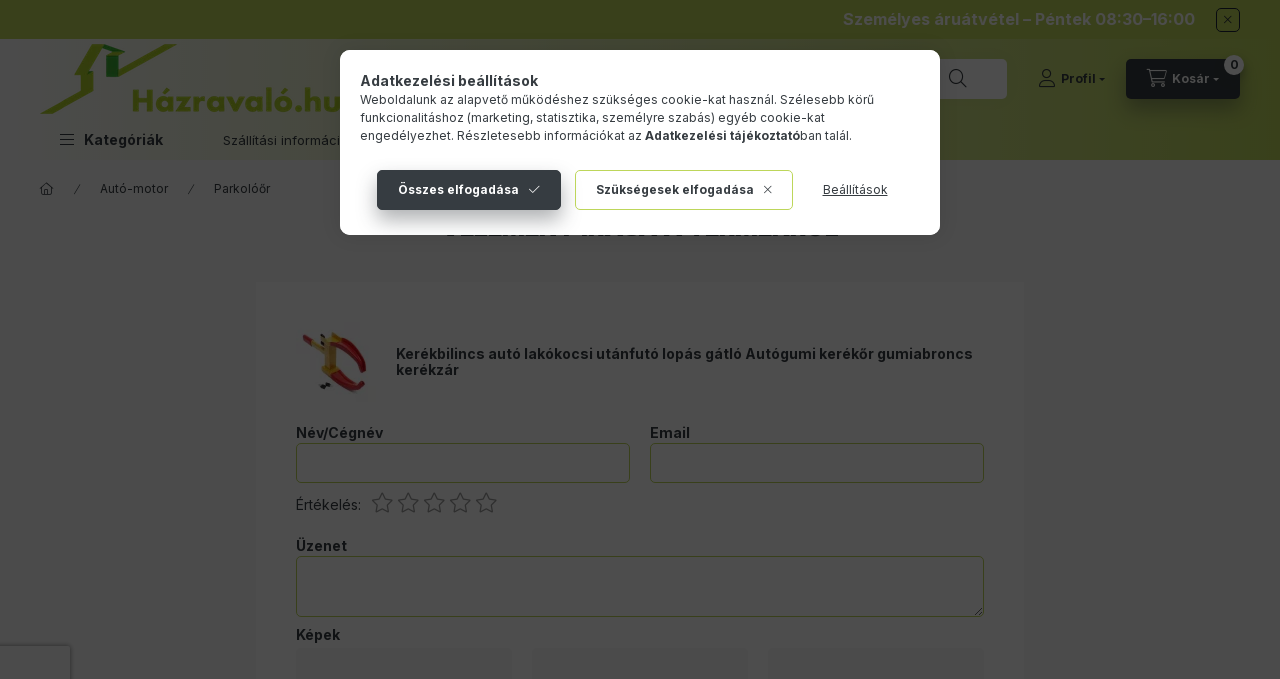

--- FILE ---
content_type: text/html; charset=utf-8
request_url: https://www.google.com/recaptcha/api2/anchor?ar=1&k=6LdHncUqAAAAAC21n9xMx3Pp_sjVC8sG2eWk1Cvb&co=aHR0cHM6Ly9oYXpyYXZhbG8uaHU6NDQz&hl=en&v=PoyoqOPhxBO7pBk68S4YbpHZ&size=invisible&badge=bottomleft&anchor-ms=20000&execute-ms=30000&cb=e3otvjipski
body_size: 48576
content:
<!DOCTYPE HTML><html dir="ltr" lang="en"><head><meta http-equiv="Content-Type" content="text/html; charset=UTF-8">
<meta http-equiv="X-UA-Compatible" content="IE=edge">
<title>reCAPTCHA</title>
<style type="text/css">
/* cyrillic-ext */
@font-face {
  font-family: 'Roboto';
  font-style: normal;
  font-weight: 400;
  font-stretch: 100%;
  src: url(//fonts.gstatic.com/s/roboto/v48/KFO7CnqEu92Fr1ME7kSn66aGLdTylUAMa3GUBHMdazTgWw.woff2) format('woff2');
  unicode-range: U+0460-052F, U+1C80-1C8A, U+20B4, U+2DE0-2DFF, U+A640-A69F, U+FE2E-FE2F;
}
/* cyrillic */
@font-face {
  font-family: 'Roboto';
  font-style: normal;
  font-weight: 400;
  font-stretch: 100%;
  src: url(//fonts.gstatic.com/s/roboto/v48/KFO7CnqEu92Fr1ME7kSn66aGLdTylUAMa3iUBHMdazTgWw.woff2) format('woff2');
  unicode-range: U+0301, U+0400-045F, U+0490-0491, U+04B0-04B1, U+2116;
}
/* greek-ext */
@font-face {
  font-family: 'Roboto';
  font-style: normal;
  font-weight: 400;
  font-stretch: 100%;
  src: url(//fonts.gstatic.com/s/roboto/v48/KFO7CnqEu92Fr1ME7kSn66aGLdTylUAMa3CUBHMdazTgWw.woff2) format('woff2');
  unicode-range: U+1F00-1FFF;
}
/* greek */
@font-face {
  font-family: 'Roboto';
  font-style: normal;
  font-weight: 400;
  font-stretch: 100%;
  src: url(//fonts.gstatic.com/s/roboto/v48/KFO7CnqEu92Fr1ME7kSn66aGLdTylUAMa3-UBHMdazTgWw.woff2) format('woff2');
  unicode-range: U+0370-0377, U+037A-037F, U+0384-038A, U+038C, U+038E-03A1, U+03A3-03FF;
}
/* math */
@font-face {
  font-family: 'Roboto';
  font-style: normal;
  font-weight: 400;
  font-stretch: 100%;
  src: url(//fonts.gstatic.com/s/roboto/v48/KFO7CnqEu92Fr1ME7kSn66aGLdTylUAMawCUBHMdazTgWw.woff2) format('woff2');
  unicode-range: U+0302-0303, U+0305, U+0307-0308, U+0310, U+0312, U+0315, U+031A, U+0326-0327, U+032C, U+032F-0330, U+0332-0333, U+0338, U+033A, U+0346, U+034D, U+0391-03A1, U+03A3-03A9, U+03B1-03C9, U+03D1, U+03D5-03D6, U+03F0-03F1, U+03F4-03F5, U+2016-2017, U+2034-2038, U+203C, U+2040, U+2043, U+2047, U+2050, U+2057, U+205F, U+2070-2071, U+2074-208E, U+2090-209C, U+20D0-20DC, U+20E1, U+20E5-20EF, U+2100-2112, U+2114-2115, U+2117-2121, U+2123-214F, U+2190, U+2192, U+2194-21AE, U+21B0-21E5, U+21F1-21F2, U+21F4-2211, U+2213-2214, U+2216-22FF, U+2308-230B, U+2310, U+2319, U+231C-2321, U+2336-237A, U+237C, U+2395, U+239B-23B7, U+23D0, U+23DC-23E1, U+2474-2475, U+25AF, U+25B3, U+25B7, U+25BD, U+25C1, U+25CA, U+25CC, U+25FB, U+266D-266F, U+27C0-27FF, U+2900-2AFF, U+2B0E-2B11, U+2B30-2B4C, U+2BFE, U+3030, U+FF5B, U+FF5D, U+1D400-1D7FF, U+1EE00-1EEFF;
}
/* symbols */
@font-face {
  font-family: 'Roboto';
  font-style: normal;
  font-weight: 400;
  font-stretch: 100%;
  src: url(//fonts.gstatic.com/s/roboto/v48/KFO7CnqEu92Fr1ME7kSn66aGLdTylUAMaxKUBHMdazTgWw.woff2) format('woff2');
  unicode-range: U+0001-000C, U+000E-001F, U+007F-009F, U+20DD-20E0, U+20E2-20E4, U+2150-218F, U+2190, U+2192, U+2194-2199, U+21AF, U+21E6-21F0, U+21F3, U+2218-2219, U+2299, U+22C4-22C6, U+2300-243F, U+2440-244A, U+2460-24FF, U+25A0-27BF, U+2800-28FF, U+2921-2922, U+2981, U+29BF, U+29EB, U+2B00-2BFF, U+4DC0-4DFF, U+FFF9-FFFB, U+10140-1018E, U+10190-1019C, U+101A0, U+101D0-101FD, U+102E0-102FB, U+10E60-10E7E, U+1D2C0-1D2D3, U+1D2E0-1D37F, U+1F000-1F0FF, U+1F100-1F1AD, U+1F1E6-1F1FF, U+1F30D-1F30F, U+1F315, U+1F31C, U+1F31E, U+1F320-1F32C, U+1F336, U+1F378, U+1F37D, U+1F382, U+1F393-1F39F, U+1F3A7-1F3A8, U+1F3AC-1F3AF, U+1F3C2, U+1F3C4-1F3C6, U+1F3CA-1F3CE, U+1F3D4-1F3E0, U+1F3ED, U+1F3F1-1F3F3, U+1F3F5-1F3F7, U+1F408, U+1F415, U+1F41F, U+1F426, U+1F43F, U+1F441-1F442, U+1F444, U+1F446-1F449, U+1F44C-1F44E, U+1F453, U+1F46A, U+1F47D, U+1F4A3, U+1F4B0, U+1F4B3, U+1F4B9, U+1F4BB, U+1F4BF, U+1F4C8-1F4CB, U+1F4D6, U+1F4DA, U+1F4DF, U+1F4E3-1F4E6, U+1F4EA-1F4ED, U+1F4F7, U+1F4F9-1F4FB, U+1F4FD-1F4FE, U+1F503, U+1F507-1F50B, U+1F50D, U+1F512-1F513, U+1F53E-1F54A, U+1F54F-1F5FA, U+1F610, U+1F650-1F67F, U+1F687, U+1F68D, U+1F691, U+1F694, U+1F698, U+1F6AD, U+1F6B2, U+1F6B9-1F6BA, U+1F6BC, U+1F6C6-1F6CF, U+1F6D3-1F6D7, U+1F6E0-1F6EA, U+1F6F0-1F6F3, U+1F6F7-1F6FC, U+1F700-1F7FF, U+1F800-1F80B, U+1F810-1F847, U+1F850-1F859, U+1F860-1F887, U+1F890-1F8AD, U+1F8B0-1F8BB, U+1F8C0-1F8C1, U+1F900-1F90B, U+1F93B, U+1F946, U+1F984, U+1F996, U+1F9E9, U+1FA00-1FA6F, U+1FA70-1FA7C, U+1FA80-1FA89, U+1FA8F-1FAC6, U+1FACE-1FADC, U+1FADF-1FAE9, U+1FAF0-1FAF8, U+1FB00-1FBFF;
}
/* vietnamese */
@font-face {
  font-family: 'Roboto';
  font-style: normal;
  font-weight: 400;
  font-stretch: 100%;
  src: url(//fonts.gstatic.com/s/roboto/v48/KFO7CnqEu92Fr1ME7kSn66aGLdTylUAMa3OUBHMdazTgWw.woff2) format('woff2');
  unicode-range: U+0102-0103, U+0110-0111, U+0128-0129, U+0168-0169, U+01A0-01A1, U+01AF-01B0, U+0300-0301, U+0303-0304, U+0308-0309, U+0323, U+0329, U+1EA0-1EF9, U+20AB;
}
/* latin-ext */
@font-face {
  font-family: 'Roboto';
  font-style: normal;
  font-weight: 400;
  font-stretch: 100%;
  src: url(//fonts.gstatic.com/s/roboto/v48/KFO7CnqEu92Fr1ME7kSn66aGLdTylUAMa3KUBHMdazTgWw.woff2) format('woff2');
  unicode-range: U+0100-02BA, U+02BD-02C5, U+02C7-02CC, U+02CE-02D7, U+02DD-02FF, U+0304, U+0308, U+0329, U+1D00-1DBF, U+1E00-1E9F, U+1EF2-1EFF, U+2020, U+20A0-20AB, U+20AD-20C0, U+2113, U+2C60-2C7F, U+A720-A7FF;
}
/* latin */
@font-face {
  font-family: 'Roboto';
  font-style: normal;
  font-weight: 400;
  font-stretch: 100%;
  src: url(//fonts.gstatic.com/s/roboto/v48/KFO7CnqEu92Fr1ME7kSn66aGLdTylUAMa3yUBHMdazQ.woff2) format('woff2');
  unicode-range: U+0000-00FF, U+0131, U+0152-0153, U+02BB-02BC, U+02C6, U+02DA, U+02DC, U+0304, U+0308, U+0329, U+2000-206F, U+20AC, U+2122, U+2191, U+2193, U+2212, U+2215, U+FEFF, U+FFFD;
}
/* cyrillic-ext */
@font-face {
  font-family: 'Roboto';
  font-style: normal;
  font-weight: 500;
  font-stretch: 100%;
  src: url(//fonts.gstatic.com/s/roboto/v48/KFO7CnqEu92Fr1ME7kSn66aGLdTylUAMa3GUBHMdazTgWw.woff2) format('woff2');
  unicode-range: U+0460-052F, U+1C80-1C8A, U+20B4, U+2DE0-2DFF, U+A640-A69F, U+FE2E-FE2F;
}
/* cyrillic */
@font-face {
  font-family: 'Roboto';
  font-style: normal;
  font-weight: 500;
  font-stretch: 100%;
  src: url(//fonts.gstatic.com/s/roboto/v48/KFO7CnqEu92Fr1ME7kSn66aGLdTylUAMa3iUBHMdazTgWw.woff2) format('woff2');
  unicode-range: U+0301, U+0400-045F, U+0490-0491, U+04B0-04B1, U+2116;
}
/* greek-ext */
@font-face {
  font-family: 'Roboto';
  font-style: normal;
  font-weight: 500;
  font-stretch: 100%;
  src: url(//fonts.gstatic.com/s/roboto/v48/KFO7CnqEu92Fr1ME7kSn66aGLdTylUAMa3CUBHMdazTgWw.woff2) format('woff2');
  unicode-range: U+1F00-1FFF;
}
/* greek */
@font-face {
  font-family: 'Roboto';
  font-style: normal;
  font-weight: 500;
  font-stretch: 100%;
  src: url(//fonts.gstatic.com/s/roboto/v48/KFO7CnqEu92Fr1ME7kSn66aGLdTylUAMa3-UBHMdazTgWw.woff2) format('woff2');
  unicode-range: U+0370-0377, U+037A-037F, U+0384-038A, U+038C, U+038E-03A1, U+03A3-03FF;
}
/* math */
@font-face {
  font-family: 'Roboto';
  font-style: normal;
  font-weight: 500;
  font-stretch: 100%;
  src: url(//fonts.gstatic.com/s/roboto/v48/KFO7CnqEu92Fr1ME7kSn66aGLdTylUAMawCUBHMdazTgWw.woff2) format('woff2');
  unicode-range: U+0302-0303, U+0305, U+0307-0308, U+0310, U+0312, U+0315, U+031A, U+0326-0327, U+032C, U+032F-0330, U+0332-0333, U+0338, U+033A, U+0346, U+034D, U+0391-03A1, U+03A3-03A9, U+03B1-03C9, U+03D1, U+03D5-03D6, U+03F0-03F1, U+03F4-03F5, U+2016-2017, U+2034-2038, U+203C, U+2040, U+2043, U+2047, U+2050, U+2057, U+205F, U+2070-2071, U+2074-208E, U+2090-209C, U+20D0-20DC, U+20E1, U+20E5-20EF, U+2100-2112, U+2114-2115, U+2117-2121, U+2123-214F, U+2190, U+2192, U+2194-21AE, U+21B0-21E5, U+21F1-21F2, U+21F4-2211, U+2213-2214, U+2216-22FF, U+2308-230B, U+2310, U+2319, U+231C-2321, U+2336-237A, U+237C, U+2395, U+239B-23B7, U+23D0, U+23DC-23E1, U+2474-2475, U+25AF, U+25B3, U+25B7, U+25BD, U+25C1, U+25CA, U+25CC, U+25FB, U+266D-266F, U+27C0-27FF, U+2900-2AFF, U+2B0E-2B11, U+2B30-2B4C, U+2BFE, U+3030, U+FF5B, U+FF5D, U+1D400-1D7FF, U+1EE00-1EEFF;
}
/* symbols */
@font-face {
  font-family: 'Roboto';
  font-style: normal;
  font-weight: 500;
  font-stretch: 100%;
  src: url(//fonts.gstatic.com/s/roboto/v48/KFO7CnqEu92Fr1ME7kSn66aGLdTylUAMaxKUBHMdazTgWw.woff2) format('woff2');
  unicode-range: U+0001-000C, U+000E-001F, U+007F-009F, U+20DD-20E0, U+20E2-20E4, U+2150-218F, U+2190, U+2192, U+2194-2199, U+21AF, U+21E6-21F0, U+21F3, U+2218-2219, U+2299, U+22C4-22C6, U+2300-243F, U+2440-244A, U+2460-24FF, U+25A0-27BF, U+2800-28FF, U+2921-2922, U+2981, U+29BF, U+29EB, U+2B00-2BFF, U+4DC0-4DFF, U+FFF9-FFFB, U+10140-1018E, U+10190-1019C, U+101A0, U+101D0-101FD, U+102E0-102FB, U+10E60-10E7E, U+1D2C0-1D2D3, U+1D2E0-1D37F, U+1F000-1F0FF, U+1F100-1F1AD, U+1F1E6-1F1FF, U+1F30D-1F30F, U+1F315, U+1F31C, U+1F31E, U+1F320-1F32C, U+1F336, U+1F378, U+1F37D, U+1F382, U+1F393-1F39F, U+1F3A7-1F3A8, U+1F3AC-1F3AF, U+1F3C2, U+1F3C4-1F3C6, U+1F3CA-1F3CE, U+1F3D4-1F3E0, U+1F3ED, U+1F3F1-1F3F3, U+1F3F5-1F3F7, U+1F408, U+1F415, U+1F41F, U+1F426, U+1F43F, U+1F441-1F442, U+1F444, U+1F446-1F449, U+1F44C-1F44E, U+1F453, U+1F46A, U+1F47D, U+1F4A3, U+1F4B0, U+1F4B3, U+1F4B9, U+1F4BB, U+1F4BF, U+1F4C8-1F4CB, U+1F4D6, U+1F4DA, U+1F4DF, U+1F4E3-1F4E6, U+1F4EA-1F4ED, U+1F4F7, U+1F4F9-1F4FB, U+1F4FD-1F4FE, U+1F503, U+1F507-1F50B, U+1F50D, U+1F512-1F513, U+1F53E-1F54A, U+1F54F-1F5FA, U+1F610, U+1F650-1F67F, U+1F687, U+1F68D, U+1F691, U+1F694, U+1F698, U+1F6AD, U+1F6B2, U+1F6B9-1F6BA, U+1F6BC, U+1F6C6-1F6CF, U+1F6D3-1F6D7, U+1F6E0-1F6EA, U+1F6F0-1F6F3, U+1F6F7-1F6FC, U+1F700-1F7FF, U+1F800-1F80B, U+1F810-1F847, U+1F850-1F859, U+1F860-1F887, U+1F890-1F8AD, U+1F8B0-1F8BB, U+1F8C0-1F8C1, U+1F900-1F90B, U+1F93B, U+1F946, U+1F984, U+1F996, U+1F9E9, U+1FA00-1FA6F, U+1FA70-1FA7C, U+1FA80-1FA89, U+1FA8F-1FAC6, U+1FACE-1FADC, U+1FADF-1FAE9, U+1FAF0-1FAF8, U+1FB00-1FBFF;
}
/* vietnamese */
@font-face {
  font-family: 'Roboto';
  font-style: normal;
  font-weight: 500;
  font-stretch: 100%;
  src: url(//fonts.gstatic.com/s/roboto/v48/KFO7CnqEu92Fr1ME7kSn66aGLdTylUAMa3OUBHMdazTgWw.woff2) format('woff2');
  unicode-range: U+0102-0103, U+0110-0111, U+0128-0129, U+0168-0169, U+01A0-01A1, U+01AF-01B0, U+0300-0301, U+0303-0304, U+0308-0309, U+0323, U+0329, U+1EA0-1EF9, U+20AB;
}
/* latin-ext */
@font-face {
  font-family: 'Roboto';
  font-style: normal;
  font-weight: 500;
  font-stretch: 100%;
  src: url(//fonts.gstatic.com/s/roboto/v48/KFO7CnqEu92Fr1ME7kSn66aGLdTylUAMa3KUBHMdazTgWw.woff2) format('woff2');
  unicode-range: U+0100-02BA, U+02BD-02C5, U+02C7-02CC, U+02CE-02D7, U+02DD-02FF, U+0304, U+0308, U+0329, U+1D00-1DBF, U+1E00-1E9F, U+1EF2-1EFF, U+2020, U+20A0-20AB, U+20AD-20C0, U+2113, U+2C60-2C7F, U+A720-A7FF;
}
/* latin */
@font-face {
  font-family: 'Roboto';
  font-style: normal;
  font-weight: 500;
  font-stretch: 100%;
  src: url(//fonts.gstatic.com/s/roboto/v48/KFO7CnqEu92Fr1ME7kSn66aGLdTylUAMa3yUBHMdazQ.woff2) format('woff2');
  unicode-range: U+0000-00FF, U+0131, U+0152-0153, U+02BB-02BC, U+02C6, U+02DA, U+02DC, U+0304, U+0308, U+0329, U+2000-206F, U+20AC, U+2122, U+2191, U+2193, U+2212, U+2215, U+FEFF, U+FFFD;
}
/* cyrillic-ext */
@font-face {
  font-family: 'Roboto';
  font-style: normal;
  font-weight: 900;
  font-stretch: 100%;
  src: url(//fonts.gstatic.com/s/roboto/v48/KFO7CnqEu92Fr1ME7kSn66aGLdTylUAMa3GUBHMdazTgWw.woff2) format('woff2');
  unicode-range: U+0460-052F, U+1C80-1C8A, U+20B4, U+2DE0-2DFF, U+A640-A69F, U+FE2E-FE2F;
}
/* cyrillic */
@font-face {
  font-family: 'Roboto';
  font-style: normal;
  font-weight: 900;
  font-stretch: 100%;
  src: url(//fonts.gstatic.com/s/roboto/v48/KFO7CnqEu92Fr1ME7kSn66aGLdTylUAMa3iUBHMdazTgWw.woff2) format('woff2');
  unicode-range: U+0301, U+0400-045F, U+0490-0491, U+04B0-04B1, U+2116;
}
/* greek-ext */
@font-face {
  font-family: 'Roboto';
  font-style: normal;
  font-weight: 900;
  font-stretch: 100%;
  src: url(//fonts.gstatic.com/s/roboto/v48/KFO7CnqEu92Fr1ME7kSn66aGLdTylUAMa3CUBHMdazTgWw.woff2) format('woff2');
  unicode-range: U+1F00-1FFF;
}
/* greek */
@font-face {
  font-family: 'Roboto';
  font-style: normal;
  font-weight: 900;
  font-stretch: 100%;
  src: url(//fonts.gstatic.com/s/roboto/v48/KFO7CnqEu92Fr1ME7kSn66aGLdTylUAMa3-UBHMdazTgWw.woff2) format('woff2');
  unicode-range: U+0370-0377, U+037A-037F, U+0384-038A, U+038C, U+038E-03A1, U+03A3-03FF;
}
/* math */
@font-face {
  font-family: 'Roboto';
  font-style: normal;
  font-weight: 900;
  font-stretch: 100%;
  src: url(//fonts.gstatic.com/s/roboto/v48/KFO7CnqEu92Fr1ME7kSn66aGLdTylUAMawCUBHMdazTgWw.woff2) format('woff2');
  unicode-range: U+0302-0303, U+0305, U+0307-0308, U+0310, U+0312, U+0315, U+031A, U+0326-0327, U+032C, U+032F-0330, U+0332-0333, U+0338, U+033A, U+0346, U+034D, U+0391-03A1, U+03A3-03A9, U+03B1-03C9, U+03D1, U+03D5-03D6, U+03F0-03F1, U+03F4-03F5, U+2016-2017, U+2034-2038, U+203C, U+2040, U+2043, U+2047, U+2050, U+2057, U+205F, U+2070-2071, U+2074-208E, U+2090-209C, U+20D0-20DC, U+20E1, U+20E5-20EF, U+2100-2112, U+2114-2115, U+2117-2121, U+2123-214F, U+2190, U+2192, U+2194-21AE, U+21B0-21E5, U+21F1-21F2, U+21F4-2211, U+2213-2214, U+2216-22FF, U+2308-230B, U+2310, U+2319, U+231C-2321, U+2336-237A, U+237C, U+2395, U+239B-23B7, U+23D0, U+23DC-23E1, U+2474-2475, U+25AF, U+25B3, U+25B7, U+25BD, U+25C1, U+25CA, U+25CC, U+25FB, U+266D-266F, U+27C0-27FF, U+2900-2AFF, U+2B0E-2B11, U+2B30-2B4C, U+2BFE, U+3030, U+FF5B, U+FF5D, U+1D400-1D7FF, U+1EE00-1EEFF;
}
/* symbols */
@font-face {
  font-family: 'Roboto';
  font-style: normal;
  font-weight: 900;
  font-stretch: 100%;
  src: url(//fonts.gstatic.com/s/roboto/v48/KFO7CnqEu92Fr1ME7kSn66aGLdTylUAMaxKUBHMdazTgWw.woff2) format('woff2');
  unicode-range: U+0001-000C, U+000E-001F, U+007F-009F, U+20DD-20E0, U+20E2-20E4, U+2150-218F, U+2190, U+2192, U+2194-2199, U+21AF, U+21E6-21F0, U+21F3, U+2218-2219, U+2299, U+22C4-22C6, U+2300-243F, U+2440-244A, U+2460-24FF, U+25A0-27BF, U+2800-28FF, U+2921-2922, U+2981, U+29BF, U+29EB, U+2B00-2BFF, U+4DC0-4DFF, U+FFF9-FFFB, U+10140-1018E, U+10190-1019C, U+101A0, U+101D0-101FD, U+102E0-102FB, U+10E60-10E7E, U+1D2C0-1D2D3, U+1D2E0-1D37F, U+1F000-1F0FF, U+1F100-1F1AD, U+1F1E6-1F1FF, U+1F30D-1F30F, U+1F315, U+1F31C, U+1F31E, U+1F320-1F32C, U+1F336, U+1F378, U+1F37D, U+1F382, U+1F393-1F39F, U+1F3A7-1F3A8, U+1F3AC-1F3AF, U+1F3C2, U+1F3C4-1F3C6, U+1F3CA-1F3CE, U+1F3D4-1F3E0, U+1F3ED, U+1F3F1-1F3F3, U+1F3F5-1F3F7, U+1F408, U+1F415, U+1F41F, U+1F426, U+1F43F, U+1F441-1F442, U+1F444, U+1F446-1F449, U+1F44C-1F44E, U+1F453, U+1F46A, U+1F47D, U+1F4A3, U+1F4B0, U+1F4B3, U+1F4B9, U+1F4BB, U+1F4BF, U+1F4C8-1F4CB, U+1F4D6, U+1F4DA, U+1F4DF, U+1F4E3-1F4E6, U+1F4EA-1F4ED, U+1F4F7, U+1F4F9-1F4FB, U+1F4FD-1F4FE, U+1F503, U+1F507-1F50B, U+1F50D, U+1F512-1F513, U+1F53E-1F54A, U+1F54F-1F5FA, U+1F610, U+1F650-1F67F, U+1F687, U+1F68D, U+1F691, U+1F694, U+1F698, U+1F6AD, U+1F6B2, U+1F6B9-1F6BA, U+1F6BC, U+1F6C6-1F6CF, U+1F6D3-1F6D7, U+1F6E0-1F6EA, U+1F6F0-1F6F3, U+1F6F7-1F6FC, U+1F700-1F7FF, U+1F800-1F80B, U+1F810-1F847, U+1F850-1F859, U+1F860-1F887, U+1F890-1F8AD, U+1F8B0-1F8BB, U+1F8C0-1F8C1, U+1F900-1F90B, U+1F93B, U+1F946, U+1F984, U+1F996, U+1F9E9, U+1FA00-1FA6F, U+1FA70-1FA7C, U+1FA80-1FA89, U+1FA8F-1FAC6, U+1FACE-1FADC, U+1FADF-1FAE9, U+1FAF0-1FAF8, U+1FB00-1FBFF;
}
/* vietnamese */
@font-face {
  font-family: 'Roboto';
  font-style: normal;
  font-weight: 900;
  font-stretch: 100%;
  src: url(//fonts.gstatic.com/s/roboto/v48/KFO7CnqEu92Fr1ME7kSn66aGLdTylUAMa3OUBHMdazTgWw.woff2) format('woff2');
  unicode-range: U+0102-0103, U+0110-0111, U+0128-0129, U+0168-0169, U+01A0-01A1, U+01AF-01B0, U+0300-0301, U+0303-0304, U+0308-0309, U+0323, U+0329, U+1EA0-1EF9, U+20AB;
}
/* latin-ext */
@font-face {
  font-family: 'Roboto';
  font-style: normal;
  font-weight: 900;
  font-stretch: 100%;
  src: url(//fonts.gstatic.com/s/roboto/v48/KFO7CnqEu92Fr1ME7kSn66aGLdTylUAMa3KUBHMdazTgWw.woff2) format('woff2');
  unicode-range: U+0100-02BA, U+02BD-02C5, U+02C7-02CC, U+02CE-02D7, U+02DD-02FF, U+0304, U+0308, U+0329, U+1D00-1DBF, U+1E00-1E9F, U+1EF2-1EFF, U+2020, U+20A0-20AB, U+20AD-20C0, U+2113, U+2C60-2C7F, U+A720-A7FF;
}
/* latin */
@font-face {
  font-family: 'Roboto';
  font-style: normal;
  font-weight: 900;
  font-stretch: 100%;
  src: url(//fonts.gstatic.com/s/roboto/v48/KFO7CnqEu92Fr1ME7kSn66aGLdTylUAMa3yUBHMdazQ.woff2) format('woff2');
  unicode-range: U+0000-00FF, U+0131, U+0152-0153, U+02BB-02BC, U+02C6, U+02DA, U+02DC, U+0304, U+0308, U+0329, U+2000-206F, U+20AC, U+2122, U+2191, U+2193, U+2212, U+2215, U+FEFF, U+FFFD;
}

</style>
<link rel="stylesheet" type="text/css" href="https://www.gstatic.com/recaptcha/releases/PoyoqOPhxBO7pBk68S4YbpHZ/styles__ltr.css">
<script nonce="JW8rYpZGAwF9sW8HAaS6Vg" type="text/javascript">window['__recaptcha_api'] = 'https://www.google.com/recaptcha/api2/';</script>
<script type="text/javascript" src="https://www.gstatic.com/recaptcha/releases/PoyoqOPhxBO7pBk68S4YbpHZ/recaptcha__en.js" nonce="JW8rYpZGAwF9sW8HAaS6Vg">
      
    </script></head>
<body><div id="rc-anchor-alert" class="rc-anchor-alert"></div>
<input type="hidden" id="recaptcha-token" value="[base64]">
<script type="text/javascript" nonce="JW8rYpZGAwF9sW8HAaS6Vg">
      recaptcha.anchor.Main.init("[\x22ainput\x22,[\x22bgdata\x22,\x22\x22,\[base64]/[base64]/[base64]/[base64]/[base64]/UltsKytdPUU6KEU8MjA0OD9SW2wrK109RT4+NnwxOTI6KChFJjY0NTEyKT09NTUyOTYmJk0rMTxjLmxlbmd0aCYmKGMuY2hhckNvZGVBdChNKzEpJjY0NTEyKT09NTYzMjA/[base64]/[base64]/[base64]/[base64]/[base64]/[base64]/[base64]\x22,\[base64]\x22,\x22wq/DgXLDnVbDoD/DmcK2PHPDpTDCuTTDuxFxwq14wrFowqDDmAYzwrjCsVxBw6vDtTfCnVfClDnDgMKCw4w4w7bDssKHGSjCvnrDpCNaAkDDpsOBwrjCs8O+B8KNw44TwobDiQ8Dw4HCtHRdfMKGw73ClsK6FMKQwpwuwozDtMOhWMKVwr/CmC/Cl8OoL2ZONxttw47ClQvCksK+woFmw53ChMKDwofCp8K4w7EBOi4OwoIWwrJABhoEZMKsM1jCuQdJWsOlwowJw6RowoXCpwjCusKsIFHDlMKdwqBow60qHsO4wprCv2Z9M8KowrJLZHnCtAZ6w5HDpzPDg8K/GcKHO8K+B8OOw6Q8wp3CtcOONsOOwoHCicOJSnULwpg4wq3DjcO1VcO5wqlnwoXDlcKswpE8VX3CuMKUd8OCBMOuZEZnw6V7fVklwrrDvcK1wrhpdcKmHMOaCcKRwqDDt1fCvSJzw6TDtMOsw5/Dkg/[base64]/w7Bcw7PDrcKBwq3DlRnCpDbCjm/Cn8KZw7XDrQfCh8OIwpXDjsKaAlQGw6R1w5RfYcOgQxLDhcKoUDXDpsOkOXDClyHDnMKvCMOAXEQHwqzCnlo6w4U6wqEQwq7CjDLDlMK4FMK/w4koSiIfDMOPW8KlHHrCtHBuw5cEbF1Xw6zCucKPWkDCrkjCqcKAD0XDkMOtZixWA8KSw7LCgiRTw5fDusKbw47Cj1E1W8ObYQ0TQwMZw7IkfUZTUMKsw59GDFx+XHbDocK9w7/CjcK2w7t0Riw+woDCozTChhXDvcOvwrw3GsORAXpVw7lAMMK+wrw+FsOfw4M+wr3DgFLCgsOWGMO2T8KXO8K2YcKTeMOGwqw+ECbDk3rDiywSwpZYwqYnLVwADMKLNMOlCcOAUcOIdsOGwonCpU/Ct8KTwpkMXMOfHsKLwpABEMKLSsOGwonDqRMuwo8AQRzDjcKQacOpEsO9wqBjw5XCt8O1GzJed8KSF8ObdsKsFhB0OMKxw7bCjynDsMO8wrtAK8KhNWQedMOGwrLCtsO2QsOAw5sBB8Oww4wccHPDm1LDmsOfwrhxTMKLw4MrHyNfwroxAMOOBcOmw6EBfcK4AzQRwp/CmMKWwqR6w7/CmcOtLWXChkPCiEESI8Klw4kKwpfCmnsGZFwsO0AqwqsXJnt5CcOTP3s4FFPCpMK9H8K8wobDssOMw6/DkzsCHsKgwqfDtQ9uLMOSw7JyLirCqABQPW4cw4zDvMKuwqTDnkjDmANgG8KyQkwqwqnDhWFPw7zDkCXCqFxAwrbDtig7ORbDg2VAw7rDgk/CkMKlwqU4W8KLwo9vOwnDjBDDhml4A8K8w48AXMOVCToUCytOOiDCulpsAsOaOMObwokpDEcEwqkMw5zCpkgCDMO3L8KcSgfDmxlmRMOzw77CtsOZFsO0w7pxw5zDnX8tI2QHK8O4FnDCnMOiw7IrN8OkwpVvEyIWw57DicOtwpTDh8KwJsKZw6gRfcKtwo7DrE/CqcKrEsKew7Z8w7zDqiMNcTTCoMK3MmxOMcOAGAsIAxzDvAnDksKBw6vDnTwkCxUPGw/[base64]/c8KfI8KAXgUNGFlXRxrCpsKdwq/CiCbDt8KLwptBQMOLwr1tOcKTeMOsHsOzBFLDiwnDgMKZPFbDrsKsNlk/ecKCJjpUY8OOMxnDpsKPw7EYw7vCmMKVwpAWwooOwqTDiFnDoUTChsKKGsKsIyzCpMK5IX7Cm8KdAsOow64Sw51qW38zw5wOAR/[base64]/[base64]/CrSjDvMKjJHPDoxXDnCbDsijChWZ0w6UgQ3TChGPDonYANMOIw4PCqcKDES3DukRYw5TDusO+wqFyD23DjsKGb8KiAcOUwo1LHzjCt8KAcjDDusKwIgpwEcOqw4PCqkjCncKRw57DhzzCpBEow6/DtMKsScKyw6LCrMKHw6fCmx3CkAoFZsKBSn/CrTjDp3IHBMK5Hz8Zw7NFNClZC8Omwo/Dv8KQZcKrw7PDn2oGwqYAwq/CjEbCt8Kew5lkw5bDgAzCkCHDlkVBZcOgPnTCjw/[base64]/woTCnnPDn8OxwqcAGMKXw67CukbCtsKRTsODw6sJAsOZwpfDmEnCvDbCl8K8wq3DhSXCscKoQ8OpwrTCkEUMQsKXwohgb8OgbzFwc8Osw7Qrw6FLw6PDk2A0wrPDtE1vZVMONcKMICoRF1TCom1RUiJ/OygJZzrDlW3Dtg/[base64]/DoG5EUMOYwqw8w5FpNsOKfsOTwpPDn8K8dX7CpX/[base64]/CosKuw6V/L8OfRlMCFcOzwrYew7Y9QjVpw5c1ZcOKw5Inwq/Cu8Kmw7wPwq7DlMOLXMOUJsKoTcKKw6nDqcOvw6M7Tzlec1QUT8KCwpvDgMOzwozCrsOwwohlwrcQH1QvSyzCjB9xw40WPsOqw4LCgQ3CmsKLRgDCj8K2wrrCtsKLJMOyw5PDrMOyw7vCu0XClSYUwqrCi8OwwpE/w69yw5rCisKlwqo6d8O7OsOmA8Ojw67Dr3pZXX5fwrTCkh8Lw4HCgcOEw6M/KcO7w7AOw5TCoMOmw4V/wqAtayAGFsOUw4tBwr84cmnDtcOaPj9kwqhLNRjChMOkw4FLccKKwpbDmnAcwqpsw7HCqnDDsXl4wpzDhh8rPUVvIChuXMKLwr0Mwp1tUsO+wrYgwqNWYUfCssKbw4Vhw758FMOdw6/DtRAtw6DDlFPDjn5RF0sbw6gTSsKNRsK8wp8pwqoxbcKdw6zCs0vCrBjChcOSw6zCmcOJflnDjQHCjwgjwqggw6hCLk4Hwq7Dp8KlBH53csOLw4FdG1kuwrpvPzjDqGgIBsODw5QWwrtZPsOpS8K9dzNtwovChg5/[base64]/DpcOkwrgNcFF1woDDixPDl15gdhMfKMOSwrJLA05nBsOEw5nDncOZUsO4w6B7A2dZD8OxwqUkFsKlw7DDkcOSH8ONIS96wq7DqXTDi8K6JSbCtsO3D0QHw5/DulXDiGzDq1o3wpNywoADwrE/wrTCuSbChSzDiC1Qw58/w54mw6TDrMKxwqTCscOQEFXDo8ObFiY7wrZnw4ZrwpZQw7EgHEhww6zDosOPw5/Ck8K/w51NbEpuwqAAeHfClMOiwrXDqcKkwogGwpU0X1FsKgl2aX5Jw59pwqnCusOBwrvChDPCicOrw53CiyZ7w5BIwpRSw4PDnQzDucKmw5zChsOvw6TChSM6YMKlUMK5w6lWZsOlwqjDmsOIJMODEcKGwoDCk1p6w7kJw47DscK5BMOXBV/Cn8OTwrtfw5PDucKjw5nDqiRHw7vDlMOzwpEvw7fDnHhSwqJIPMOMwqLDtcK7N0LDusOtwpR5RMOxc8OiwrTDmS7DrjUzwqnDvmd4w4tVPsKqwoVHOcKedMOLKGlyw7hDFMOGeMKwaMKQYcKxJcKUIA0QwpRqwr7DnsOOw7DCpMKfNcOicMO/VcOHwpXCmhgUQsK2J8KoPsO1wr9HwqzCtn/ChSIBwq56USzCnlR3SnfCosKFw6MfwoMKCsO8RsKnw4vCnsOJKVzDhcO8dMOoABAaDsOCXyxjAMO9w6YXw4DDlzjDnRHDkVlsd3EXdsOLwrrDssK/JnfDqsK3G8KGKsKiwqrCgid0dnV0w4zDoMO9wrAfw4/[base64]/DpcODwrbDmwZWA13DvEjCicK7w6HDhjrDsGDClsKgGyHDvnHCjlXDvQPCk0vDssKMw60oSsKUInvCtHUqMj3ClsOfw7xfwohweMOMwrUlwq/Ck8ODwpENwq7Cm8Kpw6DCmk3DsToEwqjDqgfCkwVBQHBIKHgWwpN4cMOxwrFqwr1ywp/[base64]/[base64]/DrsOcw6FKJsK9DMKSwq41w7IgOg/CpMOxw5bCnMKZWQsow7kGw5/[base64]/CgsONU0oMB8KXHxHCgzhVwrRmdQxwTMOeNWbDt1nDjMOKNsOWAhHCgg1zb8KuZsOTw5TCsFs2ZsOEwrfCuMO6w7bDkSEFw7dwKMOOw4MaDm/CpxJORjJFw51QwqsVfcOcajdea8Knc0/Dlgw6Z8O4wqcqw7bDrcOMacKQwrLDrsKXwpkAMGnCkMKfwqTCpEbCsX4ow5AOw6ViwqfDhVLClMK4BMKPw7VCEsKZSsO5wrI5HsKBw7V/wq/Cj8K/w6LConPCqgFCLcOyw4MQfhjCnsKTV8KpBcOiCAELCAzCkMOgfGE1OcOoFcO9w6YgbmfDiktOEjJywq1lw44FHcKBR8OAw5HDvAHDngdxGn/CuzrDusK1XsK4RyJAw4w7V2LCh0ZOw5o4w7fCs8OrEBPCuRLDn8KNFsOPMcOgw6xqX8KNBsOyKmPDuXBCMMOMwpfCiCcsw4XDt8OMJsOrcsKeFSx/w5tCwr4uwo0heTVYUGbChgHDjcOEDXQbw7zDtcOAwqTCn1R6w6grwoXDgDHDjSAowqzCpcOfKsOWOsOvw7hBEsKRwr0RwqTCsMKCfBQ/WcKkLsKiw6HDpFABwoQfwprCtG3Dgm4vesKLw7h7wqMEAH7DmMOmXgDDkCNcQMKhA3vDvifCqXPCnSl2PMOGCsO3w7TDosKEwofCvcKdZMKmwrLDj0PDjTrDgRFaw6F/w6w4w4lFBcKBwpLDssOXOcOrwr3Crg/Ck8KgUsOjw43CpMOzw47DmcOHw6RZw40zw71HHnbCmwzDgFZVUcKLccKBYcKkw4XDnTVnwrR5aw7Ckzglw5QCJBTDiMKhwqLDgcKdwrTDvyFGw4/Ck8OkKsOuw711w4Q/KcK9w7xrOsKFw5/DhWTCnsOPw4rCvQ4pYcOMwq1mBBzDtMK7N0TDgMOzHmZwdwHClVPCsEwww7sYKsKmWsOew7XCvcK1HQ/DkMOYwpHDisKew6d0wrt9SsKQwpjCuMK8w4XDvmTCmsKfOSB1VH7Cg8OSw6QkNxE+wpzDkGtefMKow6IwQcOwQ0/DoBTCh3/[base64]/DmFvDtsK3YMK4bg0cUMKDwqJzwrbCgxLDhcOnI8OuYznCkcKqesKwwokgciBFBGZOG8OoJCfDrcOsZ8Ouwr3Dr8OqE8KHw7M/wqzDncK3w4dlwoszMcOodwlVwrMfW8Otw7JewokCwrfDnMKxwozCmRHClsKIFcKfLlVhbV5RdcOMS8ONw6xCw5LDi8KWwrjCtsKaw4fDhn5HfUgZGiwbYB9/wofCv8K5LsKeTHrDpzjDkMORwq/CowDDscKsw5JHEl/[base64]/[base64]/[base64]/CgVwdLyrCvAZxwr/DpcOjw4U/[base64]/[base64]/[base64]/[base64]/[base64]/EEnCoUJzwpsTSBLCtz7CoMOcwoQZw4BfGsKgFsK5TsOydsO9wpzDqcKlw7HDo2Jdw7cEK2VKeiU4I8K7b8KGC8KXdMOZUCQfwqQ8wrPCt8OUI8K5IcOrwqdFQ8OAw7QGwpjCjcOmwpl8w58/wpDDkyMTTwDDs8O0XMOrwqLDnMKvacKja8OKNxrCtcK1w7XDkx1RwqbDksKeEMOsw6wpJ8OUw5PCiyJCDXoTwrUdQmDDh144w7zCiMKBwo0vwpzDpcOdwpfCrcK5M27CjTTCoQHDnMKXw5tMdcKCV8Klwq98Nj7CmU/Cq2UxwrJ5KiLCh8KKw6HDqgwLKiBfwoROwrp1w5g/[base64]/wqlQPwslwqzDpRI4woZSwq/CgsKWw6F/YCoyScK4w6lwwpgSUmlbZ8O/w68WZ3clZRTCo3/DjQAgw7DCr27DnsOCL05RZMKTwoXDlT7CmgVgJ0vDi8Ogwr1Gwr1YGcKaw5zDrsKrwofDicOhw6vCiMKNIMOFwpXCuS/CgMKWwqQFVMKyOnVWwp7CiMOVw7/DnQHDnEEMw7rDpn8Dw7tiw4bCocO7Ey3CvcOYwph6wpnCnk0tTBrCmEPDtsK2w7nCh8KQDcKQw75LR8OgwrPCjsOafDnDsAnCvUBcwrDDpyzCocO4HW1AIGLDkcOdW8OjIiHChmrCiMOFwoYHwofCnQPDtEJxw6nDvEXCiDjDjcOFfsOMwoXDkHJLBG/CnTAHXcOMesKWXlkwXmDDmkgBTHXClgEMw5FcwqrDuMOfR8OywrLChcOww5DCklJpacKOf2rCjypiw4fCicKWS31BTMOWwrYjw4IDJgnDoMKcf8KidUDCjQbDnMKGw59VHSsnFH18w50awoRYwp/Ck8Oawp/[base64]/Cn8O5BcOvIEsRw7rDgcKKwqU8ScO1wp5EK8OJw5RXOMKKw6xrbsKvThoywrFEw6bDm8KiwoHCnMKofcKBwpjCj39Tw77DjVrChMKLXcKbLsOEwrcxDMKnGMKgw7YpQMOIw4fDrsKCa2Ehw7pcF8OJw4hpwo9nwr7DszPChHzChcKPwqLCisKlwr/CqBvCnsK8w5nCsMOZacOVfkIxeUdLZQXDuWAJwrjCknTCv8KUcg8RK8KWUBDCphHCvWbDgsOjGsK/NQbCtcK5SQbCoMOkecKMd3bDtFPDmhvCszZEV8OkwolAw4LDhcKVwprDkn3Ck2BQJCoKPkNaccKJQi1vw77Cq8KMCTtGHMO2An1fwonDksOqwoNHw7LDlkTCryrCoMKZP0zClwl8GTVgAQcgwoABw5PCrXfCisOrwr/ChF4PwqbCuU4Iw63CmjggOCDCqWHDp8O8wqUsw4HClcOow7fDvcKewrd5WjIIIMKXI3Exw5LClMOpGMOLOMOwR8Kuw4vCizU+P8OKdcO2w7tYw6HCgAPDtQ/Cp8Kow7vDnjB8YMKzTFwvG1/CksOxwrIgw6/CuMKVFlnClwE8E8O2w7ADw78xwqs5wovDncKYMnDCoMO8w6nCqGPDksO6dMOGwrEzw77Dok/DrMKOIcKbWF4dEMKaw5XDvGVmesKVIcOmwpx8esOUJTc+K8KtJ8Oaw5XDrxhBMhsrw7fDg8K7ZGPCt8Ksw5/DhxrCo1bDpCbCj20fwqnCtcK4w5nDjG06E2p1wpJxO8K9w7wtw67DiSDDqVfDul9GVD3CicKuw5DDj8OoVDLDqm/CmGfDlw/Ck8KySMKHCsO1w5RoIMKqw7VTRcKYwpMoQcOJw45Df20kbWXCscOdSRzCiD7DomnDgl3Dm0p0MsKzZwoIw4zDpsK3w4RvwrZKM8ORXjPDsT/ClcKtw5NmREfCj8KawrgiSsO1w5DDt8O8RMKSwpLCgyovwo3Dl214JcO4wrXCpMOJe8K3KcOQw5IMXcOew5VRY8K/wo3CkGHDgsKGI37ClsKPcsOGMMOxw5bDtMOkVgLDgMK4wpjDtsO/L8K0wonDssORw594wpMnFR8xw619YnUbXSfDv1/Dg8OPHcKCdMOLw5UXJ8OCFMKVwpklwqLClcOkwqnDrwLDmsO1fMKpeD1MTyfDk8OyH8OEw6XDn8KQwqJWw7zCpCM2PBHCgCg5GFIOIwoEw7AfTsO9wr1vUxrCgkvCiMOzwq11w6FOHsKSaGrDhwhxa8KeQDVgw7jCkcOOQcK0UVpgw5V5VVPCo8KWPwTDoxcRw6/[base64]/Clj/[base64]/CgcO5w6zDqcOMwqprM1TDqMOlJ1bDiFZwOkd2ZsKHBcKxQ8Kww5rCtzfDmMOFw7/[base64]/ZAB3HhfDuMKMw6XDh8KHw49xY8OgdjFOwo3DllRywprDtsO6MnPCp8KWwrFDfXvCl0Vdw5A2w4bCqEgxFMOEWUJtw5QNC8KZw7FcwoBOQsOnccO1wrJiDQ/Dv2zCtsKLdMK/F8KWF8KUw5TCkcKwwpE+w4bDkHEvw7bDkDfChnVHw78+csKeLgXDncOFw4XCtsOhQMKEVsKNNX4xw6Y4wpkDFsOpw6nDlnTDvghVMsKcCsKuwqrCqsKMwrjCvsOuwr/CjcKcMMOgZRsNB8OgM3XDq8OXw7AoST8PAFfDocKvw5rDgS0ew61pw5BReTDCtMKwwo/[base64]/DgSHDjcKWCnNTwqbDncK2w5bDrMORMcOCwopsVnrDgGRsw5vDnBUiCMKXa8KmCybCq8KhN8KiScKMwp9hw6fCvF/[base64]/wpzCtMKhwoFoFMKyM3vDssK9wpLDtcOawqTCpQjDsSXDo8O0w6LDqMONwoU/w7p+HcKMwpJLwoYPdsOZwo1NWMK+w5kac8Kkwq89w5ZUw4fDjxzDkinDoHPClcO8asKcw6FLw6/DqsO2CsKfNzpXVsKsdTBpLcO7OMKMQ8KoPcOFwpvDpm/DnsOUw6PCiDHDrX9daWHClysawqgww6Ulw5LCsTLCtk7DusKxTMOswox/w73DuMK3w67CvEZcVsKZB8KNw4jCvsOHehdCHXvCri0XwpfDhTpww7LChG3CoHt6w7ETL2zCu8O6wpguw5bCvnd3QcOYAMKERsK+QShzKsKBcsOuw4tpVibDjjjCssKBFU1dKSFLwoAEeMKzw7l7w6LDlWldw5zCji3DosOxw4zDoR7CjS7DjBcjwqPDoy8PfcOUIX/CsBfDmcK/w7I+PTRUw5YxJcOQc8KTW0ELMzrCjXfCmMOYCcOjLsKKSXLCisOrfMOcb2PCngvCh8KxEMOTwrTDjiYLTzg+wpzDjsKsw5vDpsOXwoTCvsKYfS8wwr7CuVvDr8OKw6k3S1jCi8OxYht9wp7DnMKxw6ckw5/CpG4ww60Hw7RxR3rClx0kw7XDi8OqMMKqw5MdPQN0GQTDnsKeNnnCq8OrAnRrwr/DqVBAw4XDisOkfMO5w73CrcOefGYMKMOFwrEtRcKWYFUCZMOywqPDl8Kcw47CrcK9bsKEwoYLQsKkwonCkDzDk8OUWHLDrQYXwoZUwp3CssK9wpFWZjjDhcO/Ak9oHic+wpfDqkwww4PCtcKDCcOYDVwqw5UyEsKuwqrDisOpwq3CgsK9eFw/IAdeOVsjwqfDnnVpUsO3wrYhwqlgEsKNPcKjGMKUw73DlsKKDMOow4nCg8Ktwr1Nw7M3wrctacKFSAVBwoDDlMOGwozCl8OrwoXDn1fDvmrDhsO6w6JdwpzCksOAVcKawpokYMOnw57ClCUUOMK4wroMw70uwpnDncKdwrB7JMKgUsK+wpLDlCvCn2LDm2JOVis+AE/Cm8KUB8OnBmcSFGXDohZVVwkew6VmXVTDqykeE1jCqSx+wpBwwoN2NMOIZMKLwrTDr8OqW8KRw5YgGAY5YsKMwpvDm8KxwoNLw7h8w5nDssO5HcOiwoECTMKuwr0Bw6jCgcO9w5JaBMKJK8OkWsO5w51ew79Jw6xYw6bCpwETw4/Cg8Kgw7BHC8OWMi/[base64]/CpsOqPcKsXMK3H8KmwpHDosKswqzDojbCiyQNA31WRWnDqsOPZMO9DMKXecKnwqciMEFTVWfCgyTCpUtLwonDmGU+X8KPwqfDqcK/[base64]/Cj3Eww4LCvMO+DzUGwpzDpBQuw7gww7AxwqFuLiwqwq0kwp5icS8VcWPDjDfDp8O2dhFTwok9UiHCnHgVWsKFPcK1w7/[base64]/Dql0fwpvCmsK1DcOhw5Y6woYwY1cSwpEdV8KlwpMIFU50woR1wpzCkHXClcK+B2RGw5TCryhOCMOgw6XDmsOSwr/DvljDjcKGTBpuwpvDt3RXEsO1wo5AwqTCsMOqw7k/w6tJwrHCvkJsbTPCkcOjOA4Ow43Cj8KsZThgwq/ClErCjgUeHjvCnVYiEzrCv0vCrRlNTUbDjcK/[base64]/RVEMRlpZc8K8KMOgw7LCmyHDlcOTwp8cwoDCgw/CjcO3VcOsXsO+bFMfe0A7wqM8ZCLDt8KBbHJvw5PDh1gcdcOZRxLDg1bDsjQILMOqYjXDssKZw4XChVUvw5DDmk5pYMOtOnF+RRjDv8Oxwotgdm/Di8OYw6PDhsO4w6QAw5bDgMOTw5PCjmXDlsKqw6PDnj/CgcKwwrHDosOeHmXDksKzC8OPwp0zX8KrGcOFCcOSJEgTwpNnVcOpTWnDgWzCnXLCisOmOjLCvlnCt8OiwrTDhGPCpcOIwrZAP15/[base64]/B1wlWcKewpnDqsOYDsKWFMKfwqQeD8KMw6/DnMKZUQJdw5LDsyUJeE5nw73Dj8KWT8OPbT/Csnlew5pCGEXChsOWw7FJIRxyBMO1wrYAecKRDsKdwp5vw7kFZCDDnEdZwoLDtsKkMWA6w4k4wrdvFMK/w7vCj3zDh8ObYsK6woXCrhFZDxjDk8OEwp/Ci0jDn0cWw5ZJO0DDhMOvwoM4TcOeN8K+CkVAwpDDk0ouw7FtY3bDl8KdOUVVwrl1w73CpsO9wpMYwpjClMOocMO5w74oZyVyNzkJM8O7O8KxwqENwpsdw5dFZsOoQCdnEB86w57CqQbDssOEVTwCaEozw7/CvkRcXWsSH3LDpgvCqiUoJ3sIw6zDrWvCjwoadUICfHQMNMOuw7ctb1TCk8Krwp4BwrgkYsKaGcKNHCZzIcOHw59XwpN9woPCu8OpccKXDlbDk8OkIMKswr/CqjJIw5jDsRPCtDnCosOmw4DDqMOLwqMYw681EgAnwo49UB56wp/[base64]/w57DjVbCmsKuNFLCijTDjxrDvE3DucO4w5powrLCvGnCkXQxwpQjw4lONMKHe8Obw69UwqA0wpPCkUjDi0M+w4nDnx/CvnzDkz8CwrHDvcKaw6ZZESHDrhXCvsOqwoI9wpHDlcONwovDnWTCrcOJwqTDjsOpw7EwJhDCrUnDiisqNkjDjGwlw688w6fDgFrCvUDCv8KSwoXCuGYIwprCpsK6w440GcOrwo1rbFXDknp6HcK3w5sjw4TCgcO9wo/DpcOuFwjDhMKMwqPCqUjDrcKgO8KlwpzCl8KDwq7DsxEbMMKlbXxHwr5dwrBVw5Y+w7piw7/DtWg1JsOhwodzw4EBC24GwpHDv0rDvMKgwrHCmmTDqcOyw7nDn8OdUjZjM1NWEBQEdMO7w7DDmcKVw5hyNB4gNMKUwpQOMFfDrUdOP03DgCAOEw0Qw5/DhMK/KCoyw4ZCw5VhwprDlljDicOzOiLDpcOJw7h+w5YIwrgiwr3CowxdOMKSZ8KEwr9Rw5Q6JsKBTy10PHvCmjXDtcOXwrnCulxYw5DCvnbDnMKFVmrCicO/CsO2w5IDI2jCp2IXYUnDtsKWP8OTwoJ5wp5TMgppw5DCpcK/[base64]/ZMKwWBLCgGhTwrQwwogdS8OAwrzChVrDslxrR8KDTcK7wrw5PEQ5HA0EXcOHwoHCowHDtsOzwonCngANPDETfBI5w5Fdw5/[base64]/[base64]/DugfDlcO8Gw06AMKuwrUZw5Miw4fDhDk6w65vNsO/VDbCrMKJGMOyWnvCkDDDvCsNJzYRIMKeK8OIw7gFw5gZN8OjwoLCj0NaJUjDkcKRwqNiOMOiN3/DjMOXwrTCicKiwr1FwoFbZH5hKlLCiR7Clj/DkjPCpsKjYMOxecOcDX3DrcOmfQbDrFdDXAzDv8K5PMOUwqgPYG07EcKQdsK2wqhqR8Kfw7HDnGwGNDrCmDR/wrkUwpXCrVfDhSxVw6FCworCi0XDqcKgSsKkwr/[base64]/wrHDkMKXLX8/IxgMU8O+AWPDkBB8bxt1GzzDlCrCqMK2AGE6wp5pI8OSZ8KweMOswoBBwr3DvUN1NB/CtjtWUX9qw5ZXcQ3CscOyMkHCjGNFwqcMNGotw5zDuMO0w6zCucOsw7BAw7vCvgZjwpvDscOew4fDjsOEYSFXFMKqbXDCmcKPQcOTNw/Ctgwqw73CkcKMw5/Dr8Khw44WOMOiDj/[base64]/Nh1AwpnCmk7Dt8OGfcOfwp0GwpJLQ8OLNMOLwrkNw7srSD/[base64]/dHAaw6HCl8KsYMOfWCMRbMOuesOrwqPCvTwPEgZww4R7worCgcK+wpcmF8OCQMOZw7cEw7vCn8ORwoVUbMOUcsOvW3zCvsKJwq0dw61DJTtOZMKSw708wpgBw4Q+b8Kjw4oxw6xtbMOsPcOUwrw7wpjChSjClcKVw6/Ct8OqFi5iccOjQ2rCkcKwwo4ywqLCtMOHS8KZwqLCi8KWwqEKRcKXw7sTRyTDjBoHeMKfw5LDosOqw50KYH/[base64]/woQ/U25eV8Kjw70+B0J0wqrCqT48wo3DhMOZaDNgwqQ9w5XDs8OWBMO6wrXDlHgcwp/[base64]/[base64]/CqMOpwr7CjFbDsMO4w7jCukLCnQPCjijDjcOAfUPDgAXDosO9wpHCm8OnP8KLX8K/[base64]/DtMKuBcOifAjCucK7w7bDp8K5wroqesKKwp/[base64]/wq8TwqFNwphYbk/CjMK/w7UMURNlYwofZVRkacOLX1wNw4cOw77CqcO1wrk8H2t/w5IZIn9+wpTDusK2BkvCiGd1FcK+F2N4YsO1w4/[base64]/DjsKZw4fCtMKSAnAYw5/DtsO7NWHCusKjwqTDq8Omw7HCgsO+w4QIw53Cu8ORV8O6X8KBEknDrArCg8KqQCHDhsKSwoHDscO1N2UcE1QAw7cPwph9w5FFwrpOD0HCoDbDjzHCtDg0EcO3PD8hwq00wp/DjR7CgsOawotadcKXTwrDnTjCgsKUUQ/CsEvCrgsXTMOTWEwLRlLCicOcw4AMw7FrWsOowpnCtkrDnMOWw6QswqPCvlLCqREhQj7Cj2k4ecKPEMK6CMOmc8O0O8OzVkrDkcKoe8Ocw4bDjcKhGMK3wqRqQmjDoHfDsT3Dj8Ocw7lMcVbCsmbDn15swrMGw4dNw5d3VkdowqgbZMOdw7ZNwop/[base64]/CqcOkaMKyXFZEJTgKeAJ7w5R2eMOSGcOpw5bDuMOww67DpnDDvcKwAjbCr1LCocOawq5BPQI3woJSw49Ew6rCn8OZwprDpcKVWMKWDXoCw4M0wqAFwpY9wqzDmMOhajrCjsKhWHfCtxLDpT3DpcO/w6LDo8OHVcO8FMOrw4kMasKWBMKdw442X1TDqzTDh8Obwo7DjFhNZMKvwoIyEFsbSS0Kw6rCtU/[base64]/wpvDtMOAFRJCwozDnETDr8KLwqXDksO8w5Ybw7XCixgBwqlKwo5Bwp4OXnfDssKow7gww6J/Qh5Rw6sKLMKUw7jDnwkFCsOVe8OMa8K0w6vCisOHQ8KmccKIw6rCvX7DkE/Dqi/DrcKlwqnCq8O/FlXDsxlCWMOdwqfCqm1bOi1hYkFsSsOnwpZ9LgQJKhN4w7kew5gIw6RJVcOxw7s9LMKVwpQPw4zCncOYAGxSDgDCpXpiw5PCrcOVOGgnwoxOAsO6wpHCvVHDuxUQw7k+T8ObHMOMfRzDnT/CicO8wpLDoMOGekQWB3hkw4hHw4MHwq/CucKGY2rDusKdw51cHQZWw7Nqw5fCnsOMw5gzFsOrwoHDqmDDkDN1LcOHwpIzEcKxMUjDpsK1w7N1w6PCm8KOSifDksOQwr0pw6Uuw77CsgIGQMOEMhtsF0bCr8K/CAAmwoLDosKaPsKKw7fDsjULE8K0PMKnw4fCny0/SkfDlA5xYMO7IcKsw6IOFTTCgMK9JnwzAh1zbGFNHsOOYnrDlzrCqXMNwrPCi0ZMw4EBwoHCgmHCjXR9BjvDh8OwSjrDkHwAw4DDgi/ChMOTW8K2Mx5cw4nDnFXDo2JQwqTCucOaKMOWKcOWwojDvcO4IkxCFhzCqMOqRDrDtsKRMsOaVMKXRizCjF1nwqLDuyLCtXbDlxY7w7rDoMK0wpHDokB6SsOcw6l8NBpRw5hOw4gQXMOxw5N4w5AAFHUiw40DQMK2w6DDsMOlwrIiMsOcw5/[base64]/DsQDDt8KIw5lFfxDCgQlNLBjCh8KtaSBUw57Ct8OwSnIzf8K/[base64]/KMObw6ElwpbDj2fDhMK3w4DDlsO/[base64]/DuVbDrsOdwrFoQcOtw7PDj0ccw6ReTMOZMAXCgnnCilEtRSPCtsOew5zDkzsbfl4UMcKlwpEHwpNAw5DDhmoFJy7CqjHDksKVXyzCtsKwwrAqw51Swrgww5cfRcKXTjFbYsOCw7fCg0wWw4nDlsOEwocxS8OGLsOxw5QswojDkynCpcO8woDCssKawpwmw4TDpcK/MkQPw4DDnMKGwokfDMOaY2MMw7cRbHDCkcOTw4BCfsOndyZzw6LCo316SG17AMKJwrrDqgVlw6MqIsKgIcO/wqPDskLCjnPCrMOgV8K3VRDCucKSwpnDtEkrw5dMwrY9KMKsw4BgChnCpBcSfxV3Y8KdwpbCuiFSclRPwqvCscKIdsOYwp3Dv13Cj0jCpsOowq8GWxdAw6oeOMKLHcO6w4rDjXY1W8KywrFFQcOpwqjDvD/DknPDgXQKb8K0w68Fwp1/[base64]/[base64]/[base64]/CnsKAw5M7D1zDuMO6BGJ+KcKTR8OiSTnCpVTClcKTw5IPNlzCsC5jwq40D8OwMmsvwrrCs8OjLsKswrbCtR1aFcKGXnZLMcKMASfDhMK/NETDhMK4woN7RMKjwr/DtcKmN1UzQwDCmnU1dMOCXjDCgcKKw6DClMOFScKPwpxcM8KMWMOKf1U4Pm/DrCxJw4wswrzDtcKGF8OXQMKOV0ZVJRDDv2Rewo3DvDjCrT4dUkcXw5d7VsOjw792dT3CpsKHT8KvVsO/GcK3YUJtbz3DvRfDl8OaWsO9WMO3w6XCoE/ClMKIQHU3DUvDnsKGURNIHkYHNcK8woPDlA3CnGXDmB0QwoJ/wqPDmCLDly8HdcKowqvDrBnCo8OHMz7DgDoqw67CncOtw49Cw6YTecOiw5TDm8OpATxKNxbDjTo1wrVCwqoARcOOwpDDh8KNw64AwqcORmI5WlrCg8KTDx3DncONYsKSTxXCkMKVw4TDn8O8NcKLwr1UT1gFwq7Cu8OgX2/DvMOyw4rDl8Kvwr1PLMORRGYFeEorVcO/MMK9M8OMVQbCuwHDvcK8w6JAZyzDiMOCwonDpjZZTMOcwrpew7Vyw7MewpnCsHUSSyTDnlPDq8OJT8OlwqdlwqTDocOowrDDgMOWElc0Sn3Dp3k/[base64]/DoCgDw4lSw4LDtsKgw6vDm37CrMKrIcKzwp/CpsKtYhXDiMOjwp3Ck1/[base64]/w5/[base64]/ChcOaw745UcOWw6UOV2bDncO2w4oQwpoFX8OtwokOdsOww4LCp03DkDHCicORwqcDcmtuwrxIZsK6ZyNdwp8KC8KiwojCons/PcKdTsK7eMK+NsOVMTTDoEnDisKjJMKeDUVuw6N8In/[base64]/[base64]/b8K4UcOyc8Oxw4MewpvDqsOGHcOqN8OEw5AxezZzwoYEwqFn\x22],null,[\x22conf\x22,null,\x226LdHncUqAAAAAC21n9xMx3Pp_sjVC8sG2eWk1Cvb\x22,0,null,null,null,1,[21,125,63,73,95,87,41,43,42,83,102,105,109,121],[1017145,362],0,null,null,null,null,0,null,0,null,700,1,null,0,\[base64]/76lBhn6iwkZoQoZnOKMAhnM8xEZ\x22,0,0,null,null,1,null,0,0,null,null,null,0],\x22https://hazravalo.hu:443\x22,null,[3,1,2],null,null,null,1,3600,[\x22https://www.google.com/intl/en/policies/privacy/\x22,\x22https://www.google.com/intl/en/policies/terms/\x22],\x22MoxKdcbznhn1iqmydJX4+COXIcWyZmJsZEmhRjqwNjg\\u003d\x22,1,0,null,1,1769057847073,0,0,[222],null,[23,77,93],\x22RC-Wmg4mSN5SzXeCQ\x22,null,null,null,null,null,\x220dAFcWeA6HLBneLVyoqatGyNXzPUIwGmI-cWAO_m70h24-DVk-kWju-T3YP3pKk1LiH0m7p6GmY2FgsYGv_NNtEGBVK9OUw0h5xg\x22,1769140646969]");
    </script></body></html>

--- FILE ---
content_type: application/javascript
request_url: https://onsite-scripter.holostep.io/serve/holostep-AWoYApKt.js
body_size: 3524
content:
var b=Object.defineProperty,_=(e,t,o)=>t in e?b(e,t,{enumerable:!0,configurable:!0,writable:!0,value:o}):e[t]=o,m=(e,t,o)=>_(e,"symbol"!=typeof t?t+"":t,o);import{H as O,c as C,b as p}from"https://onsite-scripter.holostep.io/serve/index-DkAEJJ6y.js";const c={sendBeacon:navigator.sendBeacon.bind(navigator),XMLHttpRequest:window.XMLHttpRequest,fetch:window.fetch.bind(window),Promise:window.Promise,Date:window.Date};let a;function f(){const e=document.querySelector('iframe[id="__HOlO_native_iframe"]');e?a=e:(a=document.createElement("iframe"),a.style.display="none",a.id="__HOlO_native_iframe",document.body.appendChild(a))}function D(){const e=`script[src*="${new URL("https://onsite-scripter.holostep.io").hostname}"][src*="core.js"][type="module"]`;return document.querySelector(e)}async function Y(e){try{const t=document.createElement("link");t.rel="stylesheet",t.href=e;const o=new Promise((e,o)=>{t.onload=e,t.onerror=o});document.head.appendChild(t),await o}catch(e){throw e}}function G(e,t){try{const o=document.createElement("script");return o.textContent=e,o.type="text/javascript",t&&(o.dataset.holoId=t),document.head.appendChild(o),o}catch(e){throw console.error("Failed to insert raw script:",e),e}}function Q(e){const t=document.body;t.classList.contains(e)||t.classList.add(e)}function K(e){const t=document.body;t.classList.contains(e)&&t.classList.remove(e)}function A(e,t){const o=document.createElement("style");return o.textContent=e,o.dataset.holoId=t,o}function J(e,t,o){const n=document.querySelector(e)?.shadowRoot,s=n?.querySelector(`style[data-holo-id="${o}"]`);if(s)s.textContent=t;else if(n){const e=A(t,o);n.appendChild(e)}else console.warn("Couldn't find shadow root with: ",+e)}function Z(e,t){const o=document.querySelector(`style[data-holo-scene-id="${e}"]`);if(o)return void(o.textContent=t);const n=document.createElement("style");n.textContent=t,n.dataset.holoSceneId=e,document.head.appendChild(n)}async function ee(e,{type:t=null}={type:null,defer:!1,async:!1}){return new Promise((o,n)=>{const s=document.createElement("script");s.src=e,s.defer&&(s.defer=!0),s.async&&(s.async=!0),t&&(s.type=t),s.onload=()=>{o()},s.onerror=()=>{n(new Error(`Failed to load script: ${e}`))},document.head.appendChild(s)})}window.addEventListener("load",function(){try{if(f(),a){const e=function(){(!a||"BODY"!==a.parentNode?.nodeName)&&f();let e=a.contentWindow?.XMLHttpRequest;return"function"!=typeof e&&(e=window.XMLHttpRequest),new e(...arguments)};e.prototype=c.XMLHttpRequest.prototype,c.XMLHttpRequest=e,c.fetch=async(...e)=>{const t=a?.contentWindow?.fetch.bind(a?.contentWindow)||window.fetch.bind(window);if(!t)throw new Error("Fetch function not available in the current context.");try{return await t.apply(window,e)}catch(e){throw console.error("Error occurred during fetch:",e),e}},c.Promise=a.contentWindow?.Promise||window.Promise,c.Date=a.contentWindow?.Date||window.Date}}catch(e){console.error("An error occurred:",e)}});const N=()=>({id:T(window.location.host)}),T=e=>{let t=e.toLowerCase();return t.startsWith("m.")?t=t.substr(2):t.startsWith("www.")&&(t=t.substr(4)),t},P=(e,t,o)=>{const n=e[t];return n?"function"==typeof n?n():Promise.resolve(n):new Promise((e,n)=>{("function"==typeof queueMicrotask?queueMicrotask:setTimeout)(n.bind(null,new Error("Unknown variable dynamic import: "+t+(t.split("/").length!==o?". Note that variables only represent file names one level deep.":""))))})};function M(){const e=window.location.pathname.split("/");if(e.length>1&&/^[a-z]{2}$/i.test(e[1]))return e[1];const t=new URLSearchParams(window.location.search).get("lang");return t&&/^[a-z]{2}$/i.test(t)?t:null}function H(e){if(!e)return"en";const t=e.toLowerCase();return"hu"===t||t.startsWith("hu-")?"hu":"it"===t||t.startsWith("it-")?"it":"en"}function k(){const e=document.documentElement.lang;return e||(window.UNAS&&window.UNAS?.shop.lang?window.UNAS?.shop.lang??null:navigator.language||navigator.languages[0]||M())}function q(){return H(k())}async function te(e){try{const t=await P(Object.assign({"./locale/en.ts":()=>import("https://onsite-scripter.holostep.io/serve/en-qc-zICK6.js"),"./locale/hu.ts":()=>import("https://onsite-scripter.holostep.io/serve/hu-D7_mQIvp.js"),"./locale/it.ts":()=>import("https://onsite-scripter.holostep.io/serve/it-CwxYvPzW.js")}),`./locale/${e}.ts`,3);(12===s.accountId||98===s.accountId)&&Object.assign(t.default,{actionMenu:{...t.default.actionMenu,seeInYourSpace:"Nézze meg otthon!"},qrCodeModal:{stepsTitle:"Csak 3 egyszerű lépés",step1:"Vegye elő a telefonját",step2:"Nyissa meg a kamerát",step3:"Olvassa be a QR-kódot a kamerája segítségével",qrIntro1:"Olvassa be a QR-kódot",qrIntro2:"hogy megtekinthesse a terméket AR-ben"}}),E({locale:t.default})}catch(e){throw e}}const U=()=>{let e;const t=new Promise(t=>{let o=!1;e=e=>{if(o)throw new Error("Async value can only be set once");t(e),o=!0}});return{get:()=>t,set:e}},h=(e,t)=>{const{domain:o,source:n}=s,r=Date.now(),a=t.map(({props:e,...t})=>({...t,props:{...e,domain:o,source:n,time:r,accountId:s.accountId,sessionId:s.sessionId}}));return c.sendBeacon("https://onsite-backend.holostep.io/api/v1/analytics",JSON.stringify({clientId:e,events:a}))},$=()=>{const{source:e}=s;return h(s.clientId,[{event:"pv",props:{...e&&{source:e}}}])};class oe{constructor(){m(this,"startTime",null),m(this,"endTime",null)}start(){this.endTime=null,this.startTime=Date.now()}stop(){this.endTime=Date.now()}track(e){if(null===this.startTime)return;this.endTime=Date.now();const t=((this.endTime-this.startTime)/1e3).toFixed(2);this.startTime=null,this.endTime=null,console.log(`Event time between: ${t} s`);const o=e.map(({props:e,...o})=>({...o,props:{...e,timeSpent:t}}));h(s.clientId,o)}}const j={CORE_LOADED:"holo-core-loaded",CORE_READY:"holo-core-ready",SCENE_DISCOVERED:"holo-scene-discovered",SCENE_UI_READY:"holo-scene-ui-ready",SCENE_VIEWER_READY:"holo-scene-viewer-ready",SCENE_FULLY_LOADED:"holo-scene-fully-loaded",SCENE_BUTTON_CLICKED:"holo-scene-button-clicked",SCENE_MODAL_OPENED:"holo-scene-modal-opened",SCENE_MODAL_CLOSED:"holo-scene-modal-closed",VIEWER_INITIALIZED:"holo-viewer-initialized",VIEWER_LOADED:"holo-viewer-loaded",VIEWER_INTERACTED:"holo-viewer-interacted",VIEWER_ERROR:"holo-viewer-error",MODAL_OPENED:"holo-modal-opened",MODAL_CLOSED:"holo-modal-closed",MODAL_MODEL_OPEN:"holo-modal-model-open",VARIANT_CHANGE:"holo-variant-change",VARIANT_CHANGED:"holo-variant-changed",AR_BUTTON_CLICKED:"holo-ar-button-clicked",AR_SESSION_STARTED:"holo-ar-session-started",AR_SESSION_ENDED:"holo-ar-session-ended",ANIMATION_STARTED:"holo-animation-started",ANIMATION_ENDED:"holo-animation-ended",MEASUREMENT_STARTED:"holo-measurement-started",MEASUREMENT_ENDED:"holo-measurement-ended",GLOBAL_SCRIPT_LOADED:"holo-global-script-loaded",GLOBAL_SCRIPT_ERROR:"holo-global-script-error",SCENE_ERROR:"holo-scene-error",SCENE_LOAD_FAILED:"holo-scene-load-failed"};function V(e,t){try{const o=new CustomEvent(e,{detail:t,bubbles:!0,cancelable:!0});document.dispatchEvent(o)}catch(t){console.error(`Failed to emit event: ${e}`,t)}}function w(e,t,o){const n=t;return document.addEventListener(e,n,o),()=>{document.removeEventListener(e,n,o)}}function W(e,t){return w(e,t,{once:!0})}function x(e,t){const o=t;document.removeEventListener(e,o)}window.HoloStep=window.HoloStep||{},window.dataLayer=window.dataLayer||[];const s=window.HoloStep;let l;const B=async()=>{const e=await(await c.fetch("https://onsite-scripter.holostep.io/serve/version.json",{method:"GET"})).json();return console.log("Version:",e.version),e},F=e=>e.split(".").reduce((e,t)=>e?e[t]:void 0,s.locale)??e,g=e=>{l&&(Object.assign(e,{source:s.source}),l.reportError(e))},y=e=>{l&&(e.forEach(e=>{Object.assign(e,{source:s.source})}),l.reportErrors(e))},S=(e,t)=>{l&&(t||(t={}),Object.assign(t,{source:s.source}),l.reportException(e,t))},E=e=>{Object.assign(s,e)};Object.getOwnPropertyDescriptor(s,"bodyReady")||Object.defineProperty(s,"bodyReady",{get:async function(){return document.body?document.body:new Promise(e=>{const t=new MutationObserver(()=>{document.body&&(t.disconnect(),e(document.body))});t.observe(document.documentElement,{childList:!0,subtree:!0})})}}),E({getVersion:B,lang:q(),trans:F,reportError:g,reportErrors:y,reportException:S,events:j,emit:V,on:w,off:x,once:W});const ne=()=>{const e=D();if(!e)throw new Error("Not core script found");const t=new URL(e.src),o=new URLSearchParams(t.search);let n=parseInt(o.get(O.accountId)||"");if("cardo.hu"===window.location.host&&(n=36),!n)throw new Error("Not found accountId for script");const{id:r}=N(),a=U(),c=L(),i=v();l=C({backendUrl:"https://onsite-backend.holostep.io",clientId:c,defaultAccountId:+n,defaultDomain:r,defaultSessionId:i,enableConsoleLogging:!1}),Object.assign(s,{domain:r,accountId:+n,track:h,trackPageView:$,reportError:g,reportErrors:y,reportException:S,get coreLoaded(){return a.get()},set coreLoaded(e){a.set(e)}})},I=function(){function e(){return Math.floor(65536*(1+Math.random())).toString(16).substring(1)}return`${e()+e()}-${e()}-${e()}-${e()}-${e()}${e()}${e()}`},L=()=>{let e=p.getItem("holoClientId");return e||(e=I(),p.setItem("holoClientId",e)),e},v=()=>{let e=sessionStorage.getItem("holoSession");return e||(e=I(),sessionStorage.setItem("holoSession",e)),e};function re(){const e=L(),t=v();E({clientId:e,sessionId:t})}export{oe as E,s as H,h as a,Z as b,Q as c,V as d,M as e,j as f,Y as g,ee as h,ne as i,G as j,te as l,E as m,c as n,K as r,re as s,$ as t,J as u};

--- FILE ---
content_type: application/javascript
request_url: https://onsite-scripter.holostep.io/serve/index-DkAEJJ6y.js
body_size: 2104
content:
var m=Object.defineProperty,g=(e,t,o)=>t in e?m(e,t,{enumerable:!0,configurable:!0,writable:!0,value:o}):e[t]=o,c=(e,t,o)=>g(e,"symbol"!=typeof t?t+"":t,o);const A={accountId:"accountId","x-holo-preview":"x-holo-preview",sceneId:"sceneId",filename:"filename",openAr:"openAr",disableAr:"disableAr",vtoId:"vtoId"};function y(e){const t=new RegExp(`^(${e})$`);return[...document.querySelectorAll('holo-model-viewer[data-holo-scene-id][data-holo-mode="manual"]'),...document.querySelectorAll("holo-3d-button[data-holo-scene-id]")].find(e=>{const o=e.getAttribute("data-holo-scene-id");return o&&t.test(o)})}const f={getItems(e){const t=new RegExp(`(${e}=([^;]+))`,"g"),o=document.cookie.matchAll(t),n={};for(const e of o){const[,t]=e,[o,r]=t.split("=");o&&r&&(n[o]=decodeURIComponent(r))}return n},getItem(e){const t=document.cookie.match(new RegExp(`${e}=([^;]+)`));return t?decodeURIComponent(t[1]):null},getItemSlices(e,t){const o=new RegExp(`${e}_[0-9]+=([^;]+)\\;?`,"gm"),n=[];let r;for(;r=o.exec(document.cookie);){const e="function"==typeof t?t(r[1]):r[1];n.push(JSON.parse(decodeURIComponent(e)))}return n},getItemSlicesRaw(e){const t=new RegExp(`(${e}_[0-9]+)=([^;]+)\\;?`,"gm"),o=[];let n;for(;n=t.exec(document.cookie);)o.push({key:n[1],value:n[2]});return o},removeItem:e=>!!f.hasItem(e)&&(document.cookie=`${encodeURIComponent(e)}=; expires=Thu, 01 Jan 1970 00:00:00 GMT;path=/;`,!0),hasItem(e){if(!e)return!1;const t=encodeURIComponent(e).replace(/[\-\.\+\*]/g,"\\$&");return new RegExp(`(?:^|;\\s*)${t}\\s*\\=`).test(document.cookie)},setItem(e,t){const o=new Date;let n=t;o.setUTCFullYear(o.getUTCFullYear()+1),n+=`; expires=${o.toUTCString()}`,document.cookie=`${e}=${n};path=/;`}};function T(e){return new URLSearchParams(window.location.search).get(e)}function x(e,t){let o;const n=function(...n){o&&clearTimeout(o),o=setTimeout(()=>{e.apply(this,n)},t)};return n.cancel=()=>{o&&(clearTimeout(o),o=void 0)},n}const R=()=>navigator.userAgent.match(/Android|webOS|iPhone|iPad|iPod|BlackBerry|Windows Phone/i),C=e=>Array.isArray(e)?e:e?[e]:[];class p{constructor(e){c(this,"config"),c(this,"errorQueue",[]),c(this,"pendingErrors",[]),c(this,"batchTimeoutId",null),this.config={enableConsoleLogging:!0,batchTimeout:200,...e},window&&window.addEventListener("beforeunload",()=>{this.flushPendingBatch(!0),this.flushQueue(!0)})}reportError(e){this.reportErrors([e])}reportErrors(e){const t=e.map(e=>this.enrichErrorData(e));this.config.enableConsoleLogging&&console.warn("ErrorReporter: Reporting errors",t),this.batchErrors(t)}reportException(e,t){const o={error:e,message:e.message,stack:e.stack,url:window.location.href,userAgent:navigator.userAgent,timestamp:new Date,...t};this.reportError(o)}updateConfig(e){this.config={...this.config,...e}}flushQueue(e=!1){this.errorQueue.length>0&&(this.sendErrors([...this.errorQueue],e),this.errorQueue=[])}batchErrors(e){this.pendingErrors.push(...e),null!==this.batchTimeoutId&&clearTimeout(this.batchTimeoutId),this.batchTimeoutId=window.setTimeout(()=>{this.flushPendingBatch()},this.config.batchTimeout)}flushPendingBatch(e=!1){this.pendingErrors.length>0&&(this.sendErrors([...this.pendingErrors],e),this.pendingErrors=[]),null!==this.batchTimeoutId&&(clearTimeout(this.batchTimeoutId),this.batchTimeoutId=null)}enrichErrorData(e){const t={timestamp:new Date,url:window.location.href,userAgent:navigator.userAgent,accountId:this.config.defaultAccountId,domain:this.config.defaultDomain,source:this.config.defaultSource,sessionId:this.config.defaultSessionId,context:{...this.config.defaultContext},...e};return e.context&&this.config.defaultContext&&(t.context={...this.config.defaultContext,...e.context}),t}sendErrors(e,t=!1){const o={clientId:this.config.clientId,errors:e},n=`${this.config.backendUrl}/api/v1/analytics/error`,r=JSON.stringify(o);t&&navigator.sendBeacon?navigator.sendBeacon(n,r):fetch(n,{method:"POST",headers:{"Content-Type":"application/json"},body:r}).catch(e=>{this.config.enableConsoleLogging&&console.error("ErrorReporter: Failed to send errors",e)})}}function _(e){return new p(e)}const w="/shop_ajax/api.php",u="/shop_ajax/ajax_cart.php";function d(){const e=window?.UNAS?.api_auth;if(!e)throw new Error("[UNAS CartAdapter] window.UNAS.api_auth is missing");return e}function l(e){const t=new FormData;return Object.entries(e).forEach(([e,o])=>t.append(e,o)),t}function E(e){return e?.id?{id:e.id,name:e.name,quantity:Number(e.qty),price:Number(e?.prices?.price_unit),sku:e.sku}:null}function I(e,t){return{itemCount:t.reduce((e,t)=>e+t.quantity,0),totalPrice:e?.sum??t.reduce((e,t)=>e+(Number.isFinite(t.price)?t.price:0),0)}}class S{async add(e,t=1){const o=l({get_ajax:1,result_type:"json",lang_master:"hu",action:"add",sku:e,qty:t,api_auth:d()}),n=await fetch(u,{method:"POST",body:o,credentials:"same-origin"});if(!n.ok)throw new Error(`[UNAS add] HTTP ${n.status}`);return await n.json()}async remove(e={}){const t=d(),{id:o,sku:n}=e;try{const e=null!=o?{id:o}:n?{sku:n}:null;if(e){const o=l({get_ajax:1,result_type:"json",lang_master:"hu",action:"del",...e,api_auth:t}),n=await fetch(u,{method:"POST",body:o,credentials:"same-origin"});if(n.ok)return await n.json().catch(()=>({}))}}catch{}if(n){const e=l({get_ajax:1,result_type:"json",lang_master:"hu",action:"add",sku:n,qty:0,api_auth:t}),o=await fetch(u,{method:"POST",body:e,credentials:"same-origin"});if(!o.ok)throw new Error(`[UNAS remove] HTTP ${o.status}`);return await o.json()}throw new Error("[UNAS remove] Provide id or sku; backend did not accept deletion.")}async getCart(){const e=d(),t=new URLSearchParams({get_ajax:1,action:"getCart",api_auth:e}),o=await fetch(`${w}?${t.toString()}`,{method:"GET",credentials:"same-origin"});if(!o.ok)throw new Error(`[UNAS getCart] HTTP ${o.status}`);const n=await o.json(),r=(Array.isArray(n?.items)?n.items:[]).map(E).filter(Boolean),{itemCount:i,totalPrice:a}=I(n,r);return{items:r,itemCount:i,totalPrice:a,raw:n}}}export{A as H,S as U,y as a,f as b,_ as c,C as d,x as e,T as g,R as i};